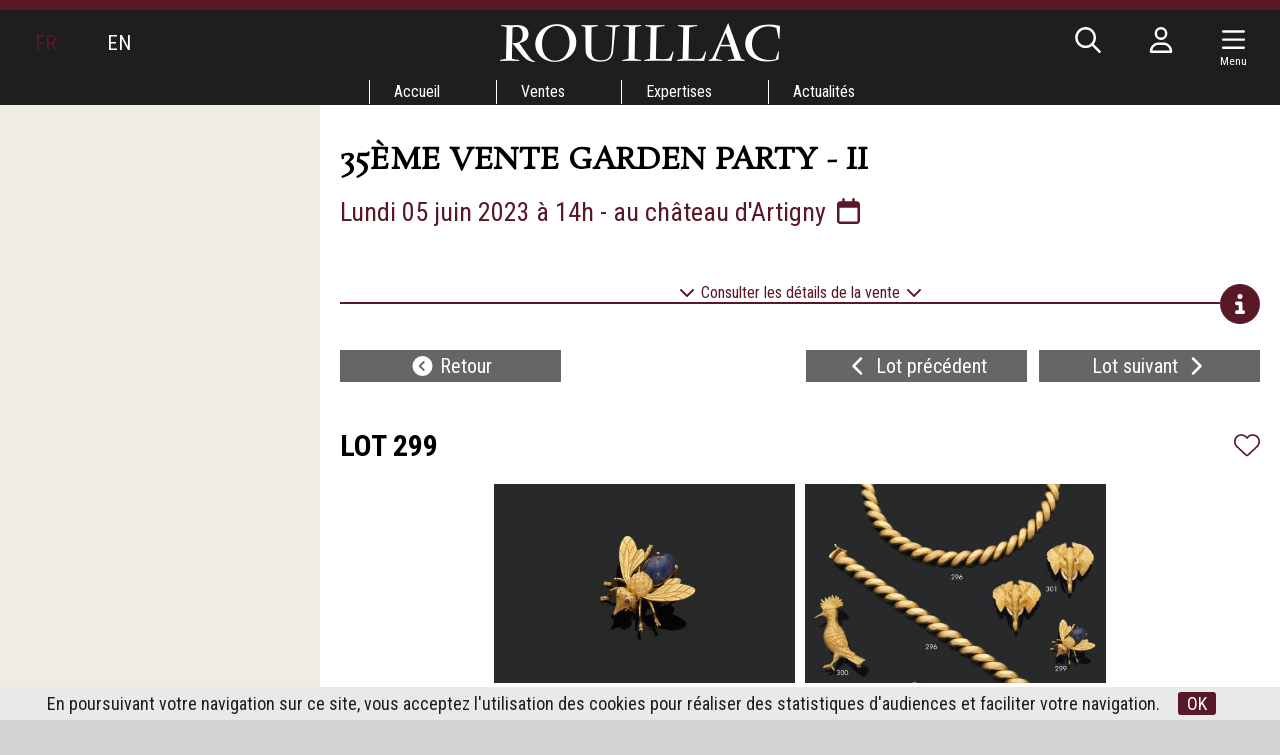

--- FILE ---
content_type: text/html; charset=UTF-8
request_url: https://www.rouillac.com/fr/lot-611-148302-broche_or_jaune_750_milliemes_gravee
body_size: 14940
content:
<!DOCTYPE html>
<html lang="fr">
<head>
  <meta http-equiv="content-type" content="text/html; charset=utf-8" />
  <title>35ème VENTE GARDEN PARTY - II | Rouillac</title>
  <meta http-equiv="X-UA-Compatible" content="IE=edge,chrome=1" />
  <meta charset="utf-8">
  <meta name="author" content="Rouillac" />
  <meta name="publisher" content="Rouillac" />
  <meta name="generator" content="Fastboil" />
  <meta name="robots" content="index, follow" />
  <meta name="viewport" content="minimal-ui,width=device-width,initial-scale=1,user-scalable=no" />
  <meta name="apple-mobile-web-app-status-bar-style" content="black">
  <meta name="mobile-web-app-capable" content="yes">
  <link rel="shortcut icon" type="image/x-icon" href="/favicon.ico" />
  <link rel="apple-touch-icon" href="/apple-touch-icon.png" />
<!--[if lt IE 9]>
  <script src="//html5shiv.googlecode.com/svn/trunk/html5.js"></script>
<![endif]-->
  <link href="/css-simplegrid.min.css" rel="stylesheet" type="text/css" />
  <link href="/css-rouillac230130.min.css" rel="stylesheet" type="text/css" />
  <link href="/css-rouillac-print.min.css" rel="stylesheet" type="text/css" media="print" />
<!--[if lt IE 9]>
  <link href="/css-rouillac-ie.css" rel="stylesheet" type="text/css" />
<![endif]-->
  <link href="/jq-plugin/superfish-master/css/superfish.min.css" rel="stylesheet" type="text/css" media="screen" />
<script type="application/ld+json"> { "@context": "http://schema.org", "@type": "WebSite", "url": "https://www.rouillac.com/", "potentialAction": { "@type": "SearchAction", "target": "https://www.rouillac.com/fr/search?q={search_term_string}", "query-input": "required name=search_term_string" } }</script>
  <script src="https://kit.fontawesome.com/ce275c0637.js" crossorigin="anonymous"></script>
  <script src="/jq-jquery-1.11.3.min.js" type="text/javascript" charset="utf-8"></script>
  <script src="/jq-plugin/simplemodal/jquery.simplemodal.js" type="text/javascript" charset="utf-8"></script>
  <script src="/jq-plugin/superfish-master/js/hoverIntent.min.js" type="text/javascript" charset="utf-8"></script>
  <script src="/jq-plugin/superfish-master/js/superfish.min.js" type="text/javascript" charset="utf-8"></script>
  <script src="/jq-plugin/touchswipe/jquery.touchSwipe.min.js" type="text/javascript" charset="utf-8"></script>
  <script src="/jq-plugin/jquery_lazyload-master/jquery.lazyload.js" type="text/javascript" charset="utf-8"></script>
  <script src="/js-rouillac230614.min.js" type="text/javascript" ></script>
  <meta property="og:title" content="35ème VENTE GARDEN PARTY - II - Lundi&nbsp;05&nbsp;juin&nbsp;2023 au château d'Artigny">
  <meta property="og:url" content="https://www.rouillac.com/saf1000583-299">
  <meta property="og:description" content="Broche en or jaune 750 millièmes gravée figurant un insecte, le corps orné d'une pierre ornementale bleue de forme cabochon. Long. 2,7 g.Poids brut 8,5 g.">
  <meta property="og:image" content="https://www.rouillac.com/ddoc-1229782-e5083e0fe1f5b991a1261e541ffc144a-299.jpg">
  <meta name="twitter:card" content="summary_large_image">
  <meta name="twitter:site" content="@RouillacSas">
  <meta name="twitter:title" content="35ème VENTE GARDEN PARTY - II - Lundi&nbsp;05&nbsp;juin&nbsp;2023 au château d'Artigny">
  <meta name="twitter:description" content="Broche en or jaune 750 millièmes gravée figurant un insecte, le corps orné d'une pierre ornementale bleue de forme cabochon. Long. 2,7 g.Poids brut 8,5 g.">
  <meta name="twitter:image" content="https://www.rouillac.com/ddoc-1229782-e5083e0fe1f5b991a1261e541ffc144a-299.jpg">
</head>
<body>
<script async src="https://www.googletagmanager.com/gtag/js?id=G-H3FR7FPH61"></script>
<script>
  window.dataLayer = window.dataLayer || [];
  function gtag(){dataLayer.push(arguments);}
  gtag('js', new Date());
  gtag('config', 'G-H3FR7FPH61');
</script>
<header id="h" class="notransition h_fixed"><div id="h_items" class="wrapmax"><div id="h_navl"><div id="h_el"></div><div><span class="active">FR</span></div><div><span><a href="/en/">EN</a></span></div></div><div id="h_navr"><div id="h_search"><span class="fa-regular fa-fw fa-search" aria-hidden="true"></span></div><div class="h_login"><span class="fa-regular fa-fw fa-user" aria-hidden="true"></span></div><div class="c-hamburger menu-toggle-button"><span class="fa-regular fa-fw fa-navicon" aria-hidden="true"></span><div class="navMenuText">Menu</div></div><div id="h_e"></div></div><div id="h_logo"><a href="/"><img src="/img-rouillac.png" alt=""  /></a></div></div><div id="h_menu"><ul class="sf-menu" id="mainmenu"><li id="mi1" onmouseover="javascript:setMenu('mi1')" onmouseout="javascript:clearMenu('mi1')"><a href="/fr/1-accueil/">Accueil</a><ul><li id="mi202"><a href="/fr/accueil/202-la_maison_rouillac/">La maison Rouillac</a></li><li id="mi17"><a href="/fr/accueil/17-encheres_records/">Enchères records</a></li><li id="mi618"><a href="/fr/accueil/618-saga/">La saga des Rouillac<span class="sf-sub-indicator fa-regular fa-chevron-right"></span></a><ul></ul></li><li id="mi586"><a href="#">Contact<span class="sf-sub-indicator fa-regular fa-chevron-right"></span></a><ul><li id="mi6"><a href="/fr/accueil/contact/6-tours/">Tours</a></li><li id="mi4"><a href="/fr/accueil/contact/4-vendome/">Vendôme</a></li><li id="mi5"><a href="/fr/accueil/contact/5-paris/">Paris</a></li></ul></li><li id="mi11"><a href="/fr/accueil/11-conferences/">Conférences</a></li><li id="mi32"><a href="/fr/accueil/32-partenariats/">Partenariats</a></li></ul></li><li id="mi7" onmouseover="javascript:setMenu('mi7')" onmouseout="javascript:clearMenu('mi7')"><a href="#">Ventes</a><ul><li id="mi8"><a href="/fr/ventes/8-ventes_venir/">Ventes à venir</a></li><li id="mi9"><a href="/fr/ventes/9-resultats/">Résultats</a></li><li id="mi13"><a href="#">Ventes Garden party<span class="sf-sub-indicator fa-regular fa-chevron-right"></span></a><ul><li id="mi664"><a href="/fr/ventes/ventes_garden_party/664-villandry_2026/">Villandry 2026</a></li><li id="mi660"><a href="/fr/ventes/ventes_garden_party/660-villandry_2025/">Villandry 2025<span class="sf-sub-indicator fa-regular fa-chevron-right"></span></a><ul><li id="mi661"><a href="/fr/ventes/ventes_garden_party/villandry_2025/661-villandry_2025_selection_dobjets/">Villandry 2025 : sélection d'objets</a></li><li id="mi662"><a href="/fr/ventes/ventes_garden_party/villandry_2025/662-villandry_2025_dans_presse/">Villandry 2025 : dans la presse</a></li></ul></li><li id="mi653"><a href="/fr/ventes/ventes_garden_party/653-artigny_2024/">Artigny 2024<span class="sf-sub-indicator fa-regular fa-chevron-right"></span></a><ul><li id="mi655"><a href="/fr/ventes/ventes_garden_party/artigny_2024/655-artigny_2024_selection_dobjets/">Artigny 2024 : sélection d'objets</a></li><li id="mi656"><a href="/fr/ventes/ventes_garden_party/artigny_2024/656-artigny_2024_dans_presse/">Artigny 2024 : dans la presse</a></li></ul></li><li id="mi642"><a href="/fr/ventes/ventes_garden_party/642-artigny_2023/">Artigny 2023<span class="sf-sub-indicator fa-regular fa-chevron-right"></span></a><ul><li id="mi643"><a href="/fr/ventes/ventes_garden_party/artigny_2023/643-artigny_2023_selection_dobjets/">Artigny 2023 sélection d'objets</a></li><li id="mi644"><a href="/fr/ventes/ventes_garden_party/artigny_2023/644-artigny_2023_revue_presse/">Artigny 2023 revue de presse</a></li></ul></li><li id="mi639"><a href="/fr/ventes/ventes_garden_party/639-artigny_2022/">Artigny 2022<span class="sf-sub-indicator fa-regular fa-chevron-right"></span></a><ul><li id="mi640"><a href="/fr/ventes/ventes_garden_party/artigny_2022/640-artigny_2022_selection_dobjets/">Artigny 2022 Sélection d'objets</a></li><li id="mi641"><a href="/fr/ventes/ventes_garden_party/artigny_2022/641-artigny_2022_revue_presse/">Artigny 2022 Revue de presse</a></li></ul></li><li id="mi633"><a href="/fr/ventes/ventes_garden_party/633-artigny_2021/">Artigny 2021<span class="sf-sub-indicator fa-regular fa-chevron-right"></span></a><ul><li id="mi634"><a href="/fr/ventes/ventes_garden_party/artigny_2021/634-selection_dobjets_une/">Sélection d'objets à la Une</a></li><li id="mi635"><a href="/fr/ventes/ventes_garden_party/artigny_2021/635-revue_presse/">Revue de presse</a></li></ul></li><li id="mi619"><a href="/fr/ventes/ventes_garden_party/619-artigny_2020/">Artigny 2020<span class="sf-sub-indicator fa-regular fa-chevron-right"></span></a><ul><li id="mi620"><a href="/fr/ventes/ventes_garden_party/artigny_2020/620-selections_dobjets_une/">Sélections d'objets à la Une</a></li><li id="mi632"><a href="/fr/ventes/ventes_garden_party/artigny_2020/632-revue_presse/">Revue de presse</a></li></ul></li><li id="mi614"><a href="/fr/ventes/ventes_garden_party/614-artigny_2019/">Artigny 2019<span class="sf-sub-indicator fa-regular fa-chevron-right"></span></a><ul><li id="mi616"><a href="/fr/ventes/ventes_garden_party/artigny_2019/616-selection_dobjets_une/">Sélection d'objets à la Une</a></li><li id="mi617"><a href="/fr/ventes/ventes_garden_party/artigny_2019/617-revue_presse/">Revue de presse</a></li></ul></li><li id="mi603"><a href="/fr/ventes/ventes_garden_party/603-artigny_2018/">Artigny 2018<span class="sf-sub-indicator fa-regular fa-chevron-right"></span></a><ul><li id="mi605"><a href="/fr/ventes/ventes_garden_party/artigny_2018/605-selection_dobjets_une/">Sélection d'objets à la Une</a></li><li id="mi606"><a href="/fr/ventes/ventes_garden_party/artigny_2018/606-revue_presse/">Revue de presse</a></li></ul></li><li id="mi594"><a href="/fr/ventes/ventes_garden_party/594-artigny_2017/">Artigny 2017<span class="sf-sub-indicator fa-regular fa-chevron-right"></span></a><ul><li id="mi601"><a href="/fr/ventes/ventes_garden_party/artigny_2017/601-a_une/">À la Une</a></li><li id="mi602"><a href="/fr/ventes/ventes_garden_party/artigny_2017/602-actualites/">Actualités</a></li></ul></li><li id="mi538"><a href="/fr/ventes/ventes_garden_party/538-artigny_2016/">Artigny 2016<span class="sf-sub-indicator fa-regular fa-chevron-right"></span></a><ul><li id="mi569"><a href="/fr/ventes/ventes_garden_party/artigny_2016/569-vues_360/">Vues à 360°</a></li><li id="mi545"><a href="/fr/ventes/ventes_garden_party/artigny_2016/545-guerre_dindependance/">Guerre d'Indépendance</a></li><li id="mi581"><a href="/fr/ventes/ventes_garden_party/artigny_2016/581-les_bijoux_charlot/">Les Bijoux de Charlot</a></li><li id="mi562"><a href="/fr/ventes/ventes_garden_party/artigny_2016/562-jean_despres/">Jean Desprès</a></li><li id="mi578"><a href="/fr/ventes/ventes_garden_party/artigny_2016/578-les_fleurs_calder/">Les fleurs de Calder</a></li><li id="mi582"><a href="/fr/ventes/ventes_garden_party/artigny_2016/582-un_coffret_aux_armes_france/">Un coffret aux armes de France</a></li><li id="mi583"><a href="/fr/ventes/ventes_garden_party/artigny_2016/583-une_nature_morte_par_heem/">Une nature morte par de heem</a></li><li id="mi561"><a href="/fr/ventes/ventes_garden_party/artigny_2016/561-pendule_au_temple_lamour/">Pendule au temple de l’amour</a></li><li id="mi543"><a href="/fr/ventes/ventes_garden_party/artigny_2016/543-jean_baptiste_nini/">Jean-Baptiste Nini</a></li><li id="mi544"><a href="/fr/ventes/ventes_garden_party/artigny_2016/544-aiguiere_limperatrice/">Aiguière de l'Impératrice</a></li><li id="mi563"><a href="/fr/ventes/ventes_garden_party/artigny_2016/563-gabriel_viardot/">Gabriel Viardot</a></li><li id="mi567"><a href="/fr/ventes/ventes_garden_party/artigny_2016/567-clesinger/">Clesinger</a></li><li id="mi579"><a href="/fr/ventes/ventes_garden_party/artigny_2016/579-gericault/">Gericault</a></li><li id="mi571"><a href="/fr/ventes/ventes_garden_party/artigny_2016/571-collection_sercey/">Collection de Sercey</a></li><li id="mi539"><a href="/fr/ventes/ventes_garden_party/artigny_2016/539-le_gray/">Le Gray</a></li><li id="mi570"><a href="/fr/ventes/ventes_garden_party/artigny_2016/570-emissions_televisees_et_videos/">Émissions télévisées et vidéos</a></li></ul></li><li id="mi471"><a href="/fr/ventes/ventes_garden_party/471-artigny_2015/">Artigny 2015<span class="sf-sub-indicator fa-regular fa-chevron-right"></span></a><ul><li id="mi630"><a href="/fr/ventes/ventes_garden_party/artigny_2015/630-revue_presse/">Revue de presse</a></li><li id="mi513"><a href="/fr/ventes/ventes_garden_party/artigny_2015/513-vues_360/">Vues à 360°</a></li><li id="mi514"><a href="/fr/ventes/ventes_garden_party/artigny_2015/514-epee_or_biennais/">Épée en or de Biennais</a></li><li id="mi472"><a href="/fr/ventes/ventes_garden_party/artigny_2015/472-chronomegaphone/">Chronomegaphone</a></li><li id="mi477"><a href="/fr/ventes/ventes_garden_party/artigny_2015/477-le_cabinet_du_prince_et_loiseau/">Le cabinet du prince et de l'oiseau</a></li><li id="mi507"><a href="/fr/ventes/ventes_garden_party/artigny_2015/507-table_mecanique_deux_fins_par_oeben/">Table mécanique "à deux fins" par Oeben</a></li><li id="mi491"><a href="/fr/ventes/ventes_garden_party/artigny_2015/491-statue_bronze_du_general_bonaparte/">Statue en bronze du général Bonaparte</a></li><li id="mi475"><a href="/fr/ventes/ventes_garden_party/artigny_2015/475-le_fauteuil_bonaparte/">Le fauteuil de Bonaparte</a></li><li id="mi505"><a href="/fr/ventes/ventes_garden_party/artigny_2015/505-gravure_manet_gitans/">Gravure de Manet "Les Gitans"</a></li><li id="mi499"><a href="/fr/ventes/ventes_garden_party/artigny_2015/499-le_bain_par_pablo_picasso/">"Le bain" par Pablo Picasso "</a></li><li id="mi480"><a href="/fr/ventes/ventes_garden_party/artigny_2015/480-entree_port_par_vlaminck/">Entrée de port par Vlaminck</a></li><li id="mi501"><a href="/fr/ventes/ventes_garden_party/artigny_2015/501-chouette_par_buffet/">Chouette par Buffet</a></li><li id="mi489"><a href="/fr/ventes/ventes_garden_party/artigny_2015/489-oiseau_etoiles_par_braque_pour_maeght/">"Oiseau", "étoiles" par Braque pour Maeght</a></li><li id="mi474"><a href="/fr/ventes/ventes_garden_party/artigny_2015/474-gobelet_saint_cloud/">Gobelet Saint-Cloud</a></li><li id="mi473"><a href="/fr/ventes/ventes_garden_party/artigny_2015/473-louis_xiv_par_hongre/">Louis XIV par Le Hongre</a></li><li id="mi485"><a href="/fr/ventes/ventes_garden_party/artigny_2015/485-la_sculpture_versailles_chanteloup/">La sculpture de Versailles à Chanteloup</a></li><li id="mi529"><a href="/fr/ventes/ventes_garden_party/artigny_2015/529-les_armoires_hache/">Les armoires de Hache</a></li><li id="mi515"><a href="/fr/ventes/ventes_garden_party/artigny_2015/515-saint_pierre_ivoire/">Saint-Pierre en ivoire</a></li><li id="mi481"><a href="/fr/ventes/ventes_garden_party/artigny_2015/481-une_commode_riesener/">Une commode de Riesener</a></li><li id="mi511"><a href="/fr/ventes/ventes_garden_party/artigny_2015/511-cabinet_nanban/">Cabinet Nanban</a></li><li id="mi512"><a href="/fr/ventes/ventes_garden_party/artigny_2015/512-un_bureau_marqueterie_yosegi/">Un bureau en marqueterie Yosegi</a></li><li id="mi508"><a href="/fr/ventes/ventes_garden_party/artigny_2015/508-une_gourde_chinoise_bianhu/">Une gourde chinoise de Bianhu</a></li><li id="mi516"><a href="/fr/ventes/ventes_garden_party/artigny_2015/516-le_relief_des_parques/">Le relief des Parques</a></li><li id="mi531"><a href="/fr/ventes/ventes_garden_party/artigny_2015/531-idole_des_cyclades/">Idole des Cyclades</a></li></ul></li><li id="mi428"><a href="/VENTES/da-FR-8-346-0-grid-1-2014-26eme_vente_aux_enchres_cheverny">Cheverny 2014<span class="sf-sub-indicator fa-regular fa-chevron-right"></span></a><ul><li id="mi628"><a href="/fr/ventes/ventes_garden_party/cheverny_2014/628-revue_presse/">Revue de presse</a></li><li id="mi407"><a href="/fr/ventes/ventes_garden_party/cheverny_2014/407-pratique/">Pratique</a></li><li id="mi422"><a href="/fr/ventes/ventes_garden_party/cheverny_2014/422-jean_martin_roch/">Jean Martin-Roch</a></li><li id="mi431"><a href="/fr/ventes/ventes_garden_party/cheverny_2014/431-venus_antique/">Vénus antique</a></li><li id="mi448"><a href="/fr/ventes/ventes_garden_party/cheverny_2014/448-portrait_lempereur_marc_aurele/">Portrait de l'Empereur Marc-Aurèle</a></li><li id="mi451"><a href="/fr/ventes/ventes_garden_party/cheverny_2014/451-jean_baptiste_carpeaux/">Jean-Baptiste Carpeaux</a></li><li id="mi432"><a href="/fr/ventes/ventes_garden_party/cheverny_2014/432-brule_parfum_chimere/">Brûle-parfum à la chimère</a></li><li id="mi426"><a href="/fr/ventes/ventes_garden_party/cheverny_2014/426-katsushika_hokusai/">Katsushika Hokusai</a></li><li id="mi423"><a href="/fr/ventes/ventes_garden_party/cheverny_2014/423-souvenirs_than_thai/">Souvenirs de Than-Thaï</a></li><li id="mi408"><a href="/fr/ventes/ventes_garden_party/cheverny_2014/408-renoncourt/">Renoncourt</a></li><li id="mi433"><a href="/fr/ventes/ventes_garden_party/cheverny_2014/433-pendule_lafrique/">Pendule de l'Afrique</a></li><li id="mi446"><a href="/fr/ventes/ventes_garden_party/cheverny_2014/446-dressoir_aux_chimeres/">Dressoir aux chimères</a></li><li id="mi419"><a href="/fr/ventes/ventes_garden_party/cheverny_2014/419-rateau_intime/">Rateau intime</a></li><li id="mi440"><a href="/fr/ventes/ventes_garden_party/cheverny_2014/440-document_original_ville_cronstadt/">Document original de la ville de Cronstadt</a></li><li id="mi457"><a href="/fr/ventes/ventes_garden_party/cheverny_2014/457-adolf_ulrich_wertmueller/">Adolf-Ulrich Wertmüller</a></li><li id="mi452"><a href="/fr/ventes/ventes_garden_party/cheverny_2014/452-louis_francois_cassas/">Louis-François Cassas</a></li><li id="mi460"><a href="/fr/ventes/ventes_garden_party/cheverny_2014/460-olga_boznanska/">Olga Boznanska</a></li><li id="mi454"><a href="/fr/ventes/ventes_garden_party/cheverny_2014/454-jacques_majorelle/">Jacques Majorelle</a></li><li id="mi461"><a href="/fr/ventes/ventes_garden_party/cheverny_2014/461-maurice_vlaminck/">Maurice de Vlaminck</a></li></ul></li><li id="mi376"><a href="/Calendrier/da-FR-8-270-0-grid-1-2013-25eme_vente_aux_enchres_cheverny">Cheverny 2013<span class="sf-sub-indicator fa-regular fa-chevron-right"></span></a><ul><li id="mi3"><a href="/fr/ventes/ventes_garden_party/cheverny_2013/3-revue_presse/">Revue de presse</a></li><li id="mi379"><a href="/fr/ventes/ventes_garden_party/cheverny_2013/379-le_coffre_mazarin/">Le coffre de Mazarin</a></li><li id="mi378"><a href="/fr/ventes/ventes_garden_party/cheverny_2013/378-janniot_thebaide/">Janniot à la Thébaïde</a></li><li id="mi383"><a href="/fr/ventes/ventes_garden_party/cheverny_2013/383-mosaiques_plumes/">Mosaïques de plumes</a></li><li id="mi388"><a href="/fr/ventes/ventes_garden_party/cheverny_2013/388-armoire_mariage_louis_xv/">Armoire Mariage Louis XV</a></li><li id="mi391"><a href="/fr/ventes/ventes_garden_party/cheverny_2013/391-collections_du_chateau_meslay/">Collections du château de Meslay</a></li><li id="mi380"><a href="/fr/ventes/ventes_garden_party/cheverny_2013/380-lencyclopedie_diderot_et_dalembert/">L'Encyclopédie de Diderot et d'Alembert</a></li><li id="mi381"><a href="/fr/ventes/ventes_garden_party/cheverny_2013/381-le_gueridon_aux_libellules_galle/">Le Guéridon aux Libellules de Gallé</a></li><li id="mi382"><a href="/fr/ventes/ventes_garden_party/cheverny_2013/382-demetre_chiparus/">Demêtre Chiparus</a></li><li id="mi392"><a href="/fr/ventes/ventes_garden_party/cheverny_2013/392-william_welles_bosworth_1868_1966/">William Welles Bosworth (1868-1966)</a></li><li id="mi393"><a href="/fr/ventes/ventes_garden_party/cheverny_2013/393-louis_xiii_argent_par_rude/">Louis XIII en argent par Rude</a></li><li id="mi398"><a href="/fr/ventes/ventes_garden_party/cheverny_2013/398-portrait_gaston_dorleans/">Portrait de Gaston d'Orléans</a></li><li id="mi402"><a href="/fr/ventes/ventes_garden_party/cheverny_2013/402-dessins_dodiot/">Dessins d'Odiot</a></li></ul></li><li id="mi334"><a href="/fr/ventes/ventes_garden_party/334-cheverny_2012/">Cheverny 2012<span class="sf-sub-indicator fa-regular fa-chevron-right"></span></a><ul><li id="mi631"><a href="/fr/ventes/ventes_garden_party/cheverny_2012/631-revue_presse/">Revue de presse</a></li><li id="mi335"><a href="/fr/ventes/ventes_garden_party/cheverny_2012/335-collection_rene_clement/">Collection René Clément</a></li><li id="mi336"><a href="/fr/ventes/ventes_garden_party/cheverny_2012/336-bugatti_baby/">Bugatti Baby</a></li><li id="mi337"><a href="/fr/ventes/ventes_garden_party/cheverny_2012/337-camille_pissaro/">Camille PISSARO</a></li><li id="mi338"><a href="/fr/ventes/ventes_garden_party/cheverny_2012/338-description_legypte/">Description de l'égypte</a></li><li id="mi340"><a href="/fr/ventes/ventes_garden_party/cheverny_2012/340-alexander_calder_planetes/">Alexander CALDER, Planètes</a></li><li id="mi341"><a href="/fr/ventes/ventes_garden_party/cheverny_2012/341-alexander_calder_odeon/">Alexander CALDER, Odéon</a></li><li id="mi342"><a href="/fr/ventes/ventes_garden_party/cheverny_2012/342-alexander_calder_composition/">Alexander CALDER, Composition</a></li><li id="mi343"><a href="/fr/ventes/ventes_garden_party/cheverny_2012/343-pendule_squelette/">Pendule Squelette</a></li><li id="mi344"><a href="/fr/ventes/ventes_garden_party/cheverny_2012/344-puiforcat_menagere/">Puiforcat, Ménagère</a></li><li id="mi345"><a href="/fr/ventes/ventes_garden_party/cheverny_2012/345-paire_vases_couverts/">Paire de vases couverts</a></li></ul></li><li id="mi188"><a href="/fr/ventes/ventes_garden_party/188-cheverny_2011/">Cheverny 2011<span class="sf-sub-indicator fa-regular fa-chevron-right"></span></a><ul><li id="mi623"><a href="/fr/ventes/ventes_garden_party/cheverny_2011/623-revue_presse/">Revue de Presse</a></li><li id="mi622"><a href="/fr/ventes/ventes_garden_party/cheverny_2011/622-selection_dobjets_une/">Sélection d'objets à la Une</a></li><li id="mi264"><a href="/fr/ventes/ventes_garden_party/cheverny_2011/264-preface/">Préface</a></li><li id="mi268"><a href="/fr/ventes/ventes_garden_party/cheverny_2011/268-buste_votif_anatomique_etrusque/">Buste votif anatomique étrusque</a></li><li id="mi270"><a href="/fr/ventes/ventes_garden_party/cheverny_2011/270-tapisseries_don_quichotte_mortlake/">Tapisseries de Don Quichotte à Mortlake</a></li><li id="mi274"><a href="/fr/ventes/ventes_garden_party/cheverny_2011/274-pendule_cage_oiseaux_chanteur/">Pendule cage à oiseaux chanteur</a></li><li id="mi275"><a href="/fr/ventes/ventes_garden_party/cheverny_2011/275-sabre_donne_par_bonaparte_marengo/">Sabre donné par Bonaparte à Marengo</a></li><li id="mi279"><a href="/fr/ventes/ventes_garden_party/cheverny_2011/279-alberto_giacometti/">Alberto Giacometti</a></li></ul></li><li id="mi14"><a href="/fr/ventes/ventes_garden_party/14-cheverny_2010/">Cheverny 2010<span class="sf-sub-indicator fa-regular fa-chevron-right"></span></a><ul><li id="mi625"><a href="/fr/ventes/ventes_garden_party/cheverny_2010/625-selection_dobjets_une/">Sélection d'objets à la Une</a></li><li id="mi624"><a href="/fr/ventes/ventes_garden_party/cheverny_2010/624-revue_presse/">Revue de presse</a></li></ul></li><li id="mi16"><a href="/fr/ventes/ventes_garden_party/16-cheverny_1989_2009/">Cheverny 1989-2009</a></li></ul></li><li id="mi645"><a href="/fr/ventes/645-ventes_artsdesign/">Ventes arts+design<span class="sf-sub-indicator fa-regular fa-chevron-right"></span></a><ul><li id="mi663"><a href="/fr/ventes/ventes_artsdesign/663-artsdesign_9_2025/">arts+design #9 - 2025</a></li><li id="mi659"><a href="/fr/ventes/ventes_artsdesign/659-artsdesign_8_2024/">arts+design #8 - 2024</a></li><li id="mi647"><a href="/fr/ventes/ventes_artsdesign/647-artsdesign_7_2023/">arts+design #7 - 2023</a></li><li id="mi652"><a href="/fr/ventes/ventes_artsdesign/652-artsdesign_6_2022/">arts+design #6 - 2022</a></li><li id="mi651"><a href="/fr/ventes/ventes_artsdesign/651-artsdesign_5_2021/">arts+design #5 - 2021</a></li><li id="mi650"><a href="/fr/ventes/ventes_artsdesign/650-artsdesign_4_2020/">arts+design #4 - 2020</a></li><li id="mi649"><a href="/fr/ventes/ventes_artsdesign/649-artsdesign_3_2019/">arts+design #3 - 2019</a></li><li id="mi648"><a href="/fr/ventes/ventes_artsdesign/648-artsdesign_2_2018/">arts+design #2 - 2018</a></li><li id="mi646"><a href="/fr/ventes/ventes_artsdesign/646-artsdesign_1_2017/">arts+design #1 - 2017</a></li></ul></li><li id="mi333"><a href="/fr/ventes/333-live_ordres_et_telephones/">Live, ordres et téléphones</a></li><li id="mi23"><a href="/fr/ventes/23-paiement_transport_garde_meubles/">Paiement, transport, garde-meubles</a></li><li id="mi597"><a href="/fr/ventes/597-visites_privees/">Visites privées</a></li></ul></li><li id="mi18" onmouseover="javascript:setMenu('mi18')" onmouseout="javascript:clearMenu('mi18')"><a href="#">Expertises</a><ul><li id="mi19"><a href="#">Expertises gratuites<span class="sf-sub-indicator fa-regular fa-chevron-right"></span></a><ul><li id="mi58"><a href="/fr/expertises/expertises_gratuites/58-calendrier/">Calendrier</a></li><li id="mi20"><a href="/fr/expertises/expertises_gratuites/20-assurances_inventaires_partages/">Assurances, Inventaires, Partages</a></li><li id="mi56"><a href="/fr/expertises/expertises_gratuites/56-expertises_ligne/">Expertises en ligne</a></li></ul></li><li id="mi358"><a href="/fr/expertises/358-nos_belles_encheres/">Nos belles enchères</a></li><li id="mi26"><a href="/fr/expertises/26-que_valent_vos_tresors/">Que valent vos trésors ?</a></li><li id="mi613"><a href="/fr/expertises/613-a_loupe/">À la Loupe</a></li></ul></li><li id="mi25" onmouseover="javascript:setMenu('mi25')" onmouseout="javascript:clearMenu('mi25')"><a href="#">Actualités</a><ul><li id="mi596"><a href="/fr/actualites/596-revue_presse/">Revue de presse</a></li><li id="mi658"><a href="/fr/actualites/658-sur_reseaux/">Sur les réseaux</a></li><li id="mi595"><a href="#">Vu à la télé<span class="sf-sub-indicator fa-regular fa-chevron-right"></span></a><ul><li id="mi654"><a href="/fr/actualites/vu_tele/654-france_2_familles_legende/">France 2 - Familles de légende</a></li><li id="mi322"><a href="/fr/actualites/vu_tele/322-val_loire_tv_chronique_daymeric/">Val de Loire TV - La chronique d'Aymeric</a></li><li id="mi638"><a href="/fr/actualites/vu_tele/638-tf1_des_encheres_dexceptions/">TF1 - Des enchères d'exceptions</a></li><li id="mi629"><a href="/fr/actualites/vu_tele/629-france_2_chasseurs_tresors/">France 2 - Chasseurs de Trésors</a></li><li id="mi55"><a href="/fr/actualites/vu_tele/55-france_3_magicien_des_encheres/">France 3 - Le magicien des enchères</a></li><li id="mi585"><a href="/fr/actualites/vu_tele/585-france_5_quotidienne/">France 5 - La Quotidienne</a></li><li id="mi377"><a href="/fr/actualites/vu_tele/377-arte_commissaires_priseurs/">Arte - Commissaires-Priseurs !</a></li><li id="mi170"><a href="/fr/actualites/vu_tele/170-reportages_televises/">Reportages télévisés</a></li></ul></li><li id="mi598"><a href="/fr/actualites/598-newsletter/">Newsletter</a></li><li id="mi626"><a href="/fr/actualites/626-chomo/">Chomo</a></li></ul></li></ul></div></header><script>var urlMiSearch='/fr/misearch', urlMiLogin='/fr/milogin', urlFav='/fr/favorite', urlCustAuth='/loggedin';</script><div id="c" class="wrap h_fixed"><div class="grid colnospace"><div class="col-1-4"><div class="title"><div class="title_i"></div></div><aside class="aside hide-on-mobile"><div class="aside_i"></div></aside></div><div class="col-3-4 main"><div class="main_i"><div class="auction"><h1>35ème VENTE GARDEN PARTY - II</h1><div class="auction_date"><a href="/fr/auctionics-611-1000583">Lundi&nbsp;05&nbsp;juin&nbsp;2023 &agrave; 14h - au château d'Artigny&nbsp;<i class="fa-regular fa-fw fa-calendar" aria-hidden="true"></i></a></div><div class="hiddenOnMobile">&nbsp;</div><div class="auction_more_details"><div id="auction_details_more" class="auction_details_more_less"><div class="info"><i class="fa fa-fw fa-chevron-down" aria-hidden="true"></i> Consulter les d&eacute;tails de la vente <i class="fa fa-fw fa-chevron-down" aria-hidden="true"></i></div><div class="bar"><i class="fa fa-2x fa-info-circle" style="background-color: #fff;" aria-hidden="true"></i></div></div><div id="auction_details_less" class="auction_details_more_less" style="display: none;"><div class="info"><i class="fa fa-fw fa-chevron-up" aria-hidden="true"></i> Masquer les d&eacute;tails de la vente <i class="fa fa-fw fa-chevron-up" aria-hidden="true"></i></div><div class="bar"><i class="fa fa-2x fa-chevron-circle-up" style="background-color: #fff;" aria-hidden="true"></i></div></div><div class="auction_details grid" style="display: none;"><div id="gmp"></div><div class="auction_address2"><div>Château d'Artigny<br />
92, rue de Monts<br />
37250 Montbazon</div><div class="auction_order2"><div class="auction_order_row"><b>Dimanche 4 juin 2023 à 14h</b><br /></div><div class="auction_order_row"><div class="auction_order_label"><a href="http://www.rouillac.com//fr/auction-602-1000577-35eme_vente_garden_party_i#1">À bout de souffle, le XXe siècle</a></div><div class="auction_order_rank"><a href="http://www.rouillac.com//fr/auction-602-1000577-35eme_vente_garden_party_i#1">1-13</a></div></div><div class="auction_order_row"><a href="http://www.rouillac.com//fr/auction-602-1000577-35eme_vente_garden_party_i#20">La Princesse de Clèves,<br /></div><div class="auction_order_row"><div class="auction_order_label">du XIVe au XVIIe</div><div class="auction_order_rank">20-56</div></div><div class="auction_order_row"><div class="auction_order_label"><a href="http://www.rouillac.com//fr/auction-602-1000577-35eme_vente_garden_party_i#60">Les Lettres persanes, le XVIIIe</a></div><div class="auction_order_rank"><a href="http://www.rouillac.com//fr/auction-602-1000577-35eme_vente_garden_party_i#60">60-107</a></div></div><div class="auction_order_row"><div class="auction_order_label"><a href="http://www.rouillac.com//fr/auction-602-1000577-35eme_vente_garden_party_i#110">Le Chef d’œuvre inconnu, le XIXe</a></div><div class="auction_order_rank"><a href="http://www.rouillac.com//fr/auction-602-1000577-35eme_vente_garden_party_i#110">110-146</a></div></div><div class="auction_order_row"><br /></div><div class="auction_order_row"><b>Lundi 5 juin 2023 à 14h</b><br /></div><div class="auction_order_row"><div class="auction_order_label"><a href="http://www.rouillac.com//fr/auction-611-1000583-35eme_vente_garden_party_ii#201">Bijoux et Montres</a></div><div class="auction_order_rank"><a href="http://www.rouillac.com//fr/auction-611-1000583-35eme_vente_garden_party_ii#201">201-418</a></div></div><div class="auction_order_row"><div class="auction_order_label"><a href="http://www.rouillac.com//fr/auction-611-1000583-35eme_vente_garden_party_ii#450">Monnaies Or</a></div><div class="auction_order_rank"><a href="http://www.rouillac.com//fr/auction-611-1000583-35eme_vente_garden_party_ii#450">450-457</a></div></div><div class="auction_order_row"></div></div><div class="auction_download2"><a href="/sdoc-1234428-f32179a180c9aa82ae070af568c03526-artigny2023bd.pdf"><i class="fa fa-fw fa-book" aria-hidden="true"></i> T&eacute;l&eacute;charger le catalogue&nbsp;&raquo;</a><br /><a href="/sdoc-1236533-98bb7d799a69e9d68760407a038294b6-rouillac_resultats_vente_garden_party_5_juin_2023.pdf"><i class="fa fa-fw fa-file-text-o" aria-hidden="true"></i> T&eacute;l&eacute;charger les r&eacute;sultats&nbsp;&raquo;</a></div></div><div class="auction_description2">Une fois par an la maison de ventes Rouillac investit un château du Val de Loire pour en faire le cadre d’un des plus prestigieux rendez-vous du marché de l’art en France.<br />
<br />
<b>Expositions privées</b><br />Au <a href="https://serret-portier-expertises.com" target="_blank">cabinet d'expertise Portier</a> 17 rue Drouot 75009 Paris sur rendez-vous au <a href="tel:0147708982" target="_blank">01 47 70 89 82</a><br /><br />
<b>Expositions publiques à Artigny</b><br />Vendredi 2 juin, de 15 à 18 heures<br />
Samedi 3 juin, de 9 à 17 heures<br />
Dimanche 4 juin, de 9 à 11 heures<br />
Lundi 5 juin, de 9 heures à 11 heures<br />
<br />
<b>CONTACT</b><br />Courriel&nbsp;: rouillac@rouillac.com<br />
Tél.&nbsp;: 02 54 80 24 24<br />
<br />
<b>FRAIS DE VENTE 24% TTC</b></div></div></div>
<script>
$(document).ready(function($){
$(".auction_more_details .auction_details_more_less").on('click', function() {
    $(".auction_more_details .auction_details_more_less").toggle();
    $(".auction_details").slideToggle('fast',function() { pushMenuBottom(); });
});
});
</script>
<div id="lotmenu"><div class="lotmenuitem"><div class="lotmenuitem_i"><a href="/fr/auction-611-1000583-35eme_vente_garden_party_ii#299" id="gotolotlist"><i class="fa fa-fw fa-chevron-circle-left" aria-hidden="true"></i> Retour</a></div></div><div class="lotmenuitem">&nbsp;</div><div class="lotmenuitem"><div class="lotmenuitem_i"><a href="/fr/lot-611-148301-bague_or_jaune_750_milliemes_centre" id="gotoprevlot"><i class="fa fa-fw fa-chevron-left" aria-hidden="true"></i> Lot pr&eacute;c&eacute;dent</a></div></div><div class="lotmenuitem"><div class="lotmenuitem_i"><a href="/fr/lot-611-148303-clip_revers_or_jaune_750_milliemes" id="gotonextlot">Lot suivant <i class="fa fa-fw fa-chevron-right" aria-hidden="true"></i></a></div></div></div><div id="lotdetails"><h1>Lot 299<div id="fav-611-148302" class="fav"><span class="fav0" title="Ajouter à mes favoris"><i class="fa-light fa-sm fa-heart"></i></span><span class="fav1" title="Retirer de mes favoris" style="display: none"><i class="fa-solid fa-sm fa-heart"></i></span></div></h1><div id="lotphotozitemall" style="text-align: center;"><div class="lotphotozitem3 simplelb"><div class="lotphotozitem_i"><div class="img"><div class="lotphotozimg" style="position: relative; width: 100%; margin: auto; margin-top: -3%;"><a href="ddoc-1229777-62be1fc037020a7cce989eebcf01d464-299.jpg"><img src="ddoc-1229778-b88bd52e779bd10093e538e37df2e0d5-299.jpg" alt="Broche en or jaune 750 millièmes gravée figurant un insecte,..." style="display: block; width: 100%; margin: 0 auto; " data-max-width="1500" data-src-base="/" data-src="<150:ddoc-1229778-b88bd52e779bd10093e538e37df2e0d5-299.jpg, <480:ddoc-1229779-eb08d3b88ac01e4732638fd4f6fd73e6-299.jpg, <640:ddoc-1229780-729711e62f22890b7d42b4cbd705fa50-299.jpg, <900:ddoc-1229781-d9a45f850d585c970296e2e0041f3944-299.jpg, <1200:ddoc-1229782-e5083e0fe1f5b991a1261e541ffc144a-299.jpg, >1200:ddoc-1229777-62be1fc037020a7cce989eebcf01d464-299.jpg" title="Lot 299 - Broche en or jaune 750 millièmes gravée figurant un insecte,..." /></a></div></div></div></div><div class="lotphotozitem3 simplelb"><div class="lotphotozitem_i"><div class="img"><div class="lotphotozimg" style="position: relative; width: 100%; margin: auto; margin-top: -39%;"><a href="ddoc-1229783-db72bdcf83646e9e36ac3d4dd1b13921-299_5.jpg"><img src="ddoc-1229784-976874be6903554e8915c84f0a5b6c37-299_5.jpg" alt="Broche en or jaune 750 millièmes gravée figurant un insecte,..." style="display: block; width: 100%; margin: 0 auto; " data-max-width="1949" data-src-base="/" data-src="<150:ddoc-1229784-976874be6903554e8915c84f0a5b6c37-299_5.jpg, <480:ddoc-1229785-d1ea88dd7f5bb070a21276f96e9b338d-299_5.jpg, <640:ddoc-1229786-8feac6dcedd631400c07f8a9bdd55fd7-299_5.jpg, <900:ddoc-1229787-62c301730a334c02dc98a9011cc86d96-299_5.jpg, <1200:ddoc-1229788-f8ad93c4a05c97c58578efdd6df3d545-299_5.jpg, >1200:ddoc-1229783-db72bdcf83646e9e36ac3d4dd1b13921-299_5.jpg" title="Lot 299 - Broche en or jaune 750 millièmes gravée figurant un insecte,..." /></a></div></div></div></div></div><p>Broche <BR><BR>en or jaune 750 millièmes gravée figurant un insecte, le corps orné d'une pierre ornementale bleue de forme cabochon. <BR><BR>Long. 2,7 g.<BR>Poids brut 8,5 g.</p><p><b>Adjug&eacute;&nbsp;:</b> 280&nbsp;&euro;</p><div id="lotmenubsmall"><a href="javascript:;" class="lotsend lotmenubitemsmall"><i class="fa fa-lg fa-fw fa-envelope-o" aria-hidden="true"></i></a><a href="#" class="lotprint lotmenubitemsmall"><i class="fa fa-lg fa-fw fa-print" aria-hidden="true"></i></a><a href="https://www.facebook.com/sharer.php?u=https%3A%2F%2Fwww.rouillac.com%2Fsaf1000583-299&t=35%C3%A8me+VENTE+GARDEN+PARTY+-+II+-+Lundi%26nbsp%3B05%26nbsp%3Bjuin%26nbsp%3B2023+au+ch%C3%A2teau+d%27Artigny&description=Broche+en+or+jaune+750+milli%C3%A8mes+grav%C3%A9e+figurant+un+insecte%2C+le+corps+orn%C3%A9+d%27une+pierre+ornementale+bleue+de+forme+cabochon.+Long.+2%2C7+g.Poids+brut+8%2C5+g." target="_blank" class="lotmenubitemsmall btn-icon" data-icon="facebook" onclick="javascript:window.open(this.href,'', 'menubar=no,toolbar=no,resizable=yes,scrollbars=yes,height=600,width=600');return false;"><i class="fa-brands fa-fw fa-lg fa-facebook" aria-hidden="true"></i></a><a href="https://twitter.com/intent/tweet?text=35%C3%A8me+VENTE+GARDEN+PARTY+-+II+-+Lundi%C2%A005%C2%A0juin%C2%A02023+au+ch%C3%A2teau+d%27Artigny&url=https%3A%2F%2Fwww.rouillac.com%2Fsaf1000583-299" target="_blank" class="lotmenubitemsmall btn-icon" data-icon="twitter"  onclick="javascript:window.open(this.href,'', 'menubar=no,toolbar=no,resizable=yes,scrollbars=yes,height=600,width=600');return false;"><i class="fa-brands fa-fw fa-lg fa-x-twitter" aria-hidden="true"></i></a></div></div><div id="lotmenu"><div class="lotmenuitem"><div class="lotmenuitem_i"><a href="/fr/auction-611-1000583-35eme_vente_garden_party_ii#299" id="gotolotlist"><i class="fa fa-fw fa-chevron-circle-left" aria-hidden="true"></i> Retour</a></div></div><div class="lotmenuitem">&nbsp;</div><div class="lotmenuitem"><div class="lotmenuitem_i"><a href="/fr/lot-611-148301-bague_or_jaune_750_milliemes_centre" id="gotoprevlot"><i class="fa fa-fw fa-chevron-left" aria-hidden="true"></i> Lot pr&eacute;c&eacute;dent</a></div></div><div class="lotmenuitem"><div class="lotmenuitem_i"><a href="/fr/lot-611-148303-clip_revers_or_jaune_750_milliemes" id="gotonextlot">Lot suivant <i class="fa fa-fw fa-chevron-right" aria-hidden="true"></i></a></div></div></div><div id="lotphotozmask"><div id="lotphotozclose"><i class="fa-regular fa-fw fa-4x fa-close" aria-hidden="true"></i></div><div class="lotphotoznav"><div id="lotphotozprev"><i class="fa-regular fa-fw fa-3x fa-chevron-left" aria-hidden="true"></i></div></div><div id="lotphotoz"></div><div class="lotphotoznav"><div id="lotphotoznext"><i class="fa-regular fa-fw fa-3x fa-chevron-right" aria-hidden="true"></i></div></div></div><div class="auction_news_details"><div id="auction_news_more" class="auction_details_more_less"><div class="info"><i class="fa fa-fw fa-chevron-down" aria-hidden="true"></i> Pour aller plus loin <i class="fa fa-fw fa-chevron-down" aria-hidden="true"></i></div><div class="bar"><i class="fa fa-2x fa-plus-circle" style="background-color: #fff;" aria-hidden="true"></i></div></div><div id="auction_news_less" class="auction_details_more_less" style="display: none;"><div class="info"><i class="fa fa-fw fa-chevron-up" aria-hidden="true"></i> Pour aller plus loin <i class="fa fa-fw fa-chevron-up" aria-hidden="true"></i></div><div class="bar"><i class="fa fa-2x fa-chevron-circle-up" style="background-color: #fff;" aria-hidden="true"></i></div></div></div><div id="newsitemlist" style="border-top: 1px solid #fff; display: none;"><div id="newsitemlist_i"><div class="newsitem" style="border-bottom: .5em solid #efece4;"><div class="newsitem_i"><div class="prev"><div class="img"><div style="position: relative; width: 100%; margin: auto; margin-top: -4%;"><a href="/fr/news-3449-bijoux_et_montres_collection_jeanne_pix" target="_blank"><img src="ddoc-1231772-301b28316679a74a24eea8e8d291ea8f-dsc00313_copie.png" alt="" class="nomax" style="display: block; width: 100%; margin: 0 auto; " data-max-width="4224" data-src-base="/" data-src="<150:ddoc-1231772-301b28316679a74a24eea8e8d291ea8f-dsc00313_copie.png, <480:ddoc-1231773-05b25021984fa4589f789d8ac18add8d-dsc00313_copie.png, <640:ddoc-1231774-a38ed321f4bba2448b8e1ab5b3b8ff61-dsc00313_copie.png, <900:ddoc-1231775-43852af6e1b3cb4fcb58db0cf1ed443f-dsc00313_copie.png, <1200:ddoc-1231776-9d11d4c8c9d2ef58ad4a19958d3dda15-dsc00313_copie.png, >1200:ddoc-1231771-9f0057a68f5d31e1c7b42e5fa1821d72-dsc00313_copie.png" /></a></div></div></div><div class="txt"><a href="/fr/news-3449-bijoux_et_montres_collection_jeanne_pix" target="_blank"><h3>Bijoux et montres de la collection Jeanne Pix</h3></a><a href="/fr/news-3449-bijoux_et_montres_collection_jeanne_pix" target="_blank" class="date">vente le 5 juin au château d'Artigny</a><div class="head"><a href="/fr/news-3449-bijoux_et_montres_collection_jeanne_pix" target="_blank">par Stephen Portier</a></div></div></div></div><div class="newsitem" style="border-bottom: .5em solid #efece4;"><div class="newsitem_i"><div class="prev"><div class="img"><div style="position: relative; width: 100%; margin: auto; margin-top: -0%;"><a href="/fr/news-3435-catalogue_35e_vente_garden_party" target="_blank"><img src="ddoc-1231331-27b675e2c52219ae1d59ce96e210041b-cat.png" alt="" class="nomax" style="display: block; width: 100%; margin: 0 auto; " data-max-width="508" data-src-base="/" data-src="<150:ddoc-1231331-27b675e2c52219ae1d59ce96e210041b-cat.png, <480:ddoc-1231332-32cd603da77239d0353c43bd07a275fd-cat.png, >480:ddoc-1231330-9adde980312cb1102cee939a0dbaa986-cat.png" /></a></div></div></div><div class="txt"><a href="/fr/news-3435-catalogue_35e_vente_garden_party" target="_blank"><h3>Catalogue de la 35e vente Garden Party</h3></a><a href="/fr/news-3435-catalogue_35e_vente_garden_party" target="_blank" class="date">les 4 et 5 juin au château d'Artigny</a><div class="head"><a href="/fr/news-3435-catalogue_35e_vente_garden_party" target="_blank"></a></div></div></div></div></div></div><div class="auction_news_details"><div id="auction_news_less" class="auction_details_more_less" style="display: none;"><div class="info"><i class="fa fa-fw fa-chevron-up" aria-hidden="true"></i> Pour aller plus loin <i class="fa fa-fw fa-chevron-up" aria-hidden="true"></i></div><div class="bar"><i class="fa fa-2x fa-chevron-circle-up" style="background-color: #fff;" aria-hidden="true"></i></div></div></div>
<script>
function showAuctionLotNews() {
    $(".auction_news_details .auction_details_more_less").toggle();
    $("#newsitemlist").slideToggle('fast',function() { pushMenuBottom(); });
}
$(document).ready(function($){
showAuctionLotNews();
$(".auction_news_details .auction_details_more_less").on('click', function() {
showAuctionLotNews();
});
});
</script>
</div>
<script src="/jq-plugin/simplelightbox-master/dist/simple-lightbox.min.js" type="text/javascript" charset="utf-8"></script>
<link href="/jq-plugin/simplelightbox-master/dist/simple-lightbox.css" rel="stylesheet" type="text/css" media="screen" /><script>(function() {var $gallery = new SimpleLightbox('#lotphotozitemall a', {doubleTapZoom: 3});})();</script>
<script>
$(document).ready(function($){
    initSwipe();
    $('.lotprint').on('click',function() {
        $('.auction_details').show();
        window.print();
    });
    $('.lotsend').click(function() {
        modalItem('/fr/misendtof?ia=611&il=148302',{autoResize:true,focus:false,fixed:false,minHeight:700});
    });
})
function initSwipe() {
    if ($(window).width() <=1024) {
        $('#c').swipe( {allowPageScroll:'vertical',
            swipe:function(event, direction, distance, duration, fingerCount, fingerData) {
                event.stopPropagation();
                if (direction=='left') {
                    $('#gotonextlot')[0].click();
                }
                else if (direction=='right') {
                    $('#gotoprevlot')[0].click();
                }
            },
           threshold:100
        });
    }}
</script>
</div></div></div></div><div id="f"><div id="f0"><div id="f0_items" class="wrap"><div class="f0_item"><div class="f0_item_i">Inscrivez-vous à notre newsletter&nbsp;:<br /><form method="post" action="https://www.rouillac.com/subnews" id="frmnewsletter"><input type="hidden" name="msgko" value="L'email que vous avez renseigné n'est pas valide !" id="msgko" /><input type="email" name="emailnewsletter" size="30" maxlength="255" id="emailnewsletter" class="newsletter" /> <i class="fa-regular fa-fw fa-lg fa-paper-plane" aria-hidden="true" id="submitnewsletter"></i></form></div></div><div class="f0_item"><div class="f0_item_i">Suivez-nous&nbsp;:<br /><a href="https://fr-fr.facebook.com/ventesauxencheres/" target="_blank" class="btn-icon" data-icon="facebook"><i class="fa-brands fa-fw fa-lg fa-facebook"></i></a><a href="https://twitter.com/rouillacsas" target="_blank" class="btn-icon" data-icon="twitter"><i class="fa-brands fa-fw fa-lg fa-x-twitter"></i></a><a href="https://vimeo.com/rouillac" target="_blank" class="btn-icon" data-icon="vimeo"><i class="fa-brands fa-fw fa-lg fa-vimeo-v"></i></a></div></div></div></div><div id="f1"><div id="f1_items" class="wrap"><div id="f1_menu"><div class="f1_menu_col"><div class="f1_menu_item1">Contact</div><a href="/fr/accueil/contact/6-tours/" class="sub">Tours</a><a href="/fr/accueil/contact/4-vendome/" class="sub">Vendôme</a><a href="/fr/accueil/contact/5-paris/" class="sub">Paris</a></div><div class="f1_menu_col"><div class="f1_menu_item1">Acheter et vendre</div><a href="/sdoc-1322639-f8d898f4296458f69b93dcce4dfceca3-conditions_vente.pdf" target="_blank" class="sub">Conditions de Vente</a><a href="/fr/expertises/expertises_gratuites/56-expertises_ligne/" class="sub">Expertises en ligne</a><a href="/fr/expertises/358-nos_belles_encheres/" class="sub">Nos belles enchères</a></div><div class="f1_menu_col"><div class="f1_menu_item1"><a href="/fr/62-mentions_legales/">Mentions légales</a></div></div></div></div></div><div id="copyright">&copy;2026&nbsp;Rouillac SAS</div></div><div class="smenu"><ul class="menu-list"><li class="language"><a href="/fr/" class="active"><span>FR<span></a><a href="/en/"><span>EN<span></a></li><li class="has-submenu"><a href="#">Accueil</a><ul class="sub-menu"><li><a href="/fr/accueil/202-la_maison_rouillac/">La maison Rouillac</a></li><li><a href="/fr/accueil/17-encheres_records/">Enchères records</a></li><li><a href="/fr/accueil/618-saga/">La saga des Rouillac</a></li><li class="has-submenu"><a href="#">Contact</a><ul class="sub-menu"><li><a href="/fr/accueil/contact/6-tours/">Tours</a></li><li><a href="/fr/accueil/contact/4-vendome/">Vendôme</a></li><li><a href="/fr/accueil/contact/5-paris/">Paris</a></li></ul></li><li><a href="/fr/accueil/11-conferences/">Conférences</a></li><li><a href="/fr/accueil/32-partenariats/">Partenariats</a></li></ul></li><li class="has-submenu"><a href="#">Ventes</a><ul class="sub-menu"><li><a href="/fr/ventes/8-ventes_venir/">Ventes à venir</a></li><li><a href="/fr/ventes/9-resultats/">Résultats</a></li><li class="has-submenu"><a href="#">Ventes Garden party</a><ul class="sub-menu"><li><a href="/fr/ventes/ventes_garden_party/664-villandry_2026/">Villandry 2026</a></li><li class="has-submenu"><a href="#">Villandry 2025</a><ul class="sub-menu"><li><a href="/fr/ventes/ventes_garden_party/villandry_2025/661-villandry_2025_selection_dobjets/">Villandry 2025 : sélection d'objets</a></li><li><a href="/fr/ventes/ventes_garden_party/villandry_2025/662-villandry_2025_dans_presse/">Villandry 2025 : dans la presse</a></li></ul></li><li class="has-submenu"><a href="#">Artigny 2024</a><ul class="sub-menu"><li><a href="/fr/ventes/ventes_garden_party/artigny_2024/655-artigny_2024_selection_dobjets/">Artigny 2024 : sélection d'objets</a></li><li><a href="/fr/ventes/ventes_garden_party/artigny_2024/656-artigny_2024_dans_presse/">Artigny 2024 : dans la presse</a></li></ul></li><li class="has-submenu"><a href="#">Artigny 2023</a><ul class="sub-menu"><li><a href="/fr/ventes/ventes_garden_party/artigny_2023/643-artigny_2023_selection_dobjets/">Artigny 2023 sélection d'objets</a></li><li><a href="/fr/ventes/ventes_garden_party/artigny_2023/644-artigny_2023_revue_presse/">Artigny 2023 revue de presse</a></li></ul></li><li class="has-submenu"><a href="#">Artigny 2022</a><ul class="sub-menu"><li><a href="/fr/ventes/ventes_garden_party/artigny_2022/640-artigny_2022_selection_dobjets/">Artigny 2022 Sélection d'objets</a></li><li><a href="/fr/ventes/ventes_garden_party/artigny_2022/641-artigny_2022_revue_presse/">Artigny 2022 Revue de presse</a></li></ul></li><li class="has-submenu"><a href="#">Artigny 2021</a><ul class="sub-menu"><li><a href="/fr/ventes/ventes_garden_party/artigny_2021/634-selection_dobjets_une/">Sélection d'objets à la Une</a></li><li><a href="/fr/ventes/ventes_garden_party/artigny_2021/635-revue_presse/">Revue de presse</a></li></ul></li><li class="has-submenu"><a href="#">Artigny 2020</a><ul class="sub-menu"><li><a href="/fr/ventes/ventes_garden_party/artigny_2020/620-selections_dobjets_une/">Sélections d'objets à la Une</a></li><li><a href="/fr/ventes/ventes_garden_party/artigny_2020/632-revue_presse/">Revue de presse</a></li></ul></li><li class="has-submenu"><a href="#">Artigny 2019</a><ul class="sub-menu"><li><a href="/fr/ventes/ventes_garden_party/artigny_2019/616-selection_dobjets_une/">Sélection d'objets à la Une</a></li><li><a href="/fr/ventes/ventes_garden_party/artigny_2019/617-revue_presse/">Revue de presse</a></li></ul></li><li class="has-submenu"><a href="#">Artigny 2018</a><ul class="sub-menu"><li><a href="/fr/ventes/ventes_garden_party/artigny_2018/605-selection_dobjets_une/">Sélection d'objets à la Une</a></li><li><a href="/fr/ventes/ventes_garden_party/artigny_2018/606-revue_presse/">Revue de presse</a></li></ul></li><li class="has-submenu"><a href="#">Artigny 2017</a><ul class="sub-menu"><li><a href="/fr/ventes/ventes_garden_party/artigny_2017/601-a_une/">À la Une</a></li><li><a href="/fr/ventes/ventes_garden_party/artigny_2017/602-actualites/">Actualités</a></li></ul></li><li class="has-submenu"><a href="#">Artigny 2016</a><ul class="sub-menu"><li><a href="/fr/ventes/ventes_garden_party/artigny_2016/569-vues_360/">Vues à 360°</a></li><li><a href="/fr/ventes/ventes_garden_party/artigny_2016/545-guerre_dindependance/">Guerre d'Indépendance</a></li><li><a href="/fr/ventes/ventes_garden_party/artigny_2016/581-les_bijoux_charlot/">Les Bijoux de Charlot</a></li><li><a href="/fr/ventes/ventes_garden_party/artigny_2016/562-jean_despres/">Jean Desprès</a></li><li><a href="/fr/ventes/ventes_garden_party/artigny_2016/578-les_fleurs_calder/">Les fleurs de Calder</a></li><li><a href="/fr/ventes/ventes_garden_party/artigny_2016/582-un_coffret_aux_armes_france/">Un coffret aux armes de France</a></li><li><a href="/fr/ventes/ventes_garden_party/artigny_2016/583-une_nature_morte_par_heem/">Une nature morte par de heem</a></li><li><a href="/fr/ventes/ventes_garden_party/artigny_2016/561-pendule_au_temple_lamour/">Pendule au temple de l’amour</a></li><li><a href="/fr/ventes/ventes_garden_party/artigny_2016/543-jean_baptiste_nini/">Jean-Baptiste Nini</a></li><li><a href="/fr/ventes/ventes_garden_party/artigny_2016/544-aiguiere_limperatrice/">Aiguière de l'Impératrice</a></li><li><a href="/fr/ventes/ventes_garden_party/artigny_2016/563-gabriel_viardot/">Gabriel Viardot</a></li><li><a href="/fr/ventes/ventes_garden_party/artigny_2016/567-clesinger/">Clesinger</a></li><li><a href="/fr/ventes/ventes_garden_party/artigny_2016/579-gericault/">Gericault</a></li><li><a href="/fr/ventes/ventes_garden_party/artigny_2016/571-collection_sercey/">Collection de Sercey</a></li><li><a href="/fr/ventes/ventes_garden_party/artigny_2016/539-le_gray/">Le Gray</a></li><li><a href="/fr/ventes/ventes_garden_party/artigny_2016/570-emissions_televisees_et_videos/">Émissions télévisées et vidéos</a></li></ul></li><li class="has-submenu"><a href="#">Artigny 2015</a><ul class="sub-menu"><li><a href="/fr/ventes/ventes_garden_party/artigny_2015/630-revue_presse/">Revue de presse</a></li><li><a href="/fr/ventes/ventes_garden_party/artigny_2015/513-vues_360/">Vues à 360°</a></li><li><a href="/fr/ventes/ventes_garden_party/artigny_2015/514-epee_or_biennais/">Épée en or de Biennais</a></li><li><a href="/fr/ventes/ventes_garden_party/artigny_2015/472-chronomegaphone/">Chronomegaphone</a></li><li><a href="/fr/ventes/ventes_garden_party/artigny_2015/477-le_cabinet_du_prince_et_loiseau/">Le cabinet du prince et de l'oiseau</a></li><li><a href="/fr/ventes/ventes_garden_party/artigny_2015/507-table_mecanique_deux_fins_par_oeben/">Table mécanique "à deux fins" par Oeben</a></li><li><a href="/fr/ventes/ventes_garden_party/artigny_2015/491-statue_bronze_du_general_bonaparte/">Statue en bronze du général Bonaparte</a></li><li><a href="/fr/ventes/ventes_garden_party/artigny_2015/475-le_fauteuil_bonaparte/">Le fauteuil de Bonaparte</a></li><li><a href="/fr/ventes/ventes_garden_party/artigny_2015/505-gravure_manet_gitans/">Gravure de Manet "Les Gitans"</a></li><li><a href="/fr/ventes/ventes_garden_party/artigny_2015/499-le_bain_par_pablo_picasso/">"Le bain" par Pablo Picasso "</a></li><li><a href="/fr/ventes/ventes_garden_party/artigny_2015/480-entree_port_par_vlaminck/">Entrée de port par Vlaminck</a></li><li><a href="/fr/ventes/ventes_garden_party/artigny_2015/501-chouette_par_buffet/">Chouette par Buffet</a></li><li><a href="/fr/ventes/ventes_garden_party/artigny_2015/489-oiseau_etoiles_par_braque_pour_maeght/">"Oiseau", "étoiles" par Braque pour Maeght</a></li><li><a href="/fr/ventes/ventes_garden_party/artigny_2015/474-gobelet_saint_cloud/">Gobelet Saint-Cloud</a></li><li><a href="/fr/ventes/ventes_garden_party/artigny_2015/473-louis_xiv_par_hongre/">Louis XIV par Le Hongre</a></li><li><a href="/fr/ventes/ventes_garden_party/artigny_2015/485-la_sculpture_versailles_chanteloup/">La sculpture de Versailles à Chanteloup</a></li><li><a href="/fr/ventes/ventes_garden_party/artigny_2015/529-les_armoires_hache/">Les armoires de Hache</a></li><li><a href="/fr/ventes/ventes_garden_party/artigny_2015/515-saint_pierre_ivoire/">Saint-Pierre en ivoire</a></li><li><a href="/fr/ventes/ventes_garden_party/artigny_2015/481-une_commode_riesener/">Une commode de Riesener</a></li><li><a href="/fr/ventes/ventes_garden_party/artigny_2015/511-cabinet_nanban/">Cabinet Nanban</a></li><li><a href="/fr/ventes/ventes_garden_party/artigny_2015/512-un_bureau_marqueterie_yosegi/">Un bureau en marqueterie Yosegi</a></li><li><a href="/fr/ventes/ventes_garden_party/artigny_2015/508-une_gourde_chinoise_bianhu/">Une gourde chinoise de Bianhu</a></li><li><a href="/fr/ventes/ventes_garden_party/artigny_2015/516-le_relief_des_parques/">Le relief des Parques</a></li><li><a href="/fr/ventes/ventes_garden_party/artigny_2015/531-idole_des_cyclades/">Idole des Cyclades</a></li></ul></li><li class="has-submenu"><a href="#">Cheverny 2014</a><ul class="sub-menu"><li><a href="/fr/ventes/ventes_garden_party/cheverny_2014/628-revue_presse/">Revue de presse</a></li><li><a href="/fr/ventes/ventes_garden_party/cheverny_2014/407-pratique/">Pratique</a></li><li><a href="/fr/ventes/ventes_garden_party/cheverny_2014/422-jean_martin_roch/">Jean Martin-Roch</a></li><li><a href="/fr/ventes/ventes_garden_party/cheverny_2014/431-venus_antique/">Vénus antique</a></li><li><a href="/fr/ventes/ventes_garden_party/cheverny_2014/448-portrait_lempereur_marc_aurele/">Portrait de l'Empereur Marc-Aurèle</a></li><li><a href="/fr/ventes/ventes_garden_party/cheverny_2014/451-jean_baptiste_carpeaux/">Jean-Baptiste Carpeaux</a></li><li><a href="/fr/ventes/ventes_garden_party/cheverny_2014/432-brule_parfum_chimere/">Brûle-parfum à la chimère</a></li><li><a href="/fr/ventes/ventes_garden_party/cheverny_2014/426-katsushika_hokusai/">Katsushika Hokusai</a></li><li><a href="/fr/ventes/ventes_garden_party/cheverny_2014/423-souvenirs_than_thai/">Souvenirs de Than-Thaï</a></li><li><a href="/fr/ventes/ventes_garden_party/cheverny_2014/408-renoncourt/">Renoncourt</a></li><li><a href="/fr/ventes/ventes_garden_party/cheverny_2014/433-pendule_lafrique/">Pendule de l'Afrique</a></li><li><a href="/fr/ventes/ventes_garden_party/cheverny_2014/446-dressoir_aux_chimeres/">Dressoir aux chimères</a></li><li><a href="/fr/ventes/ventes_garden_party/cheverny_2014/419-rateau_intime/">Rateau intime</a></li><li><a href="/fr/ventes/ventes_garden_party/cheverny_2014/440-document_original_ville_cronstadt/">Document original de la ville de Cronstadt</a></li><li><a href="/fr/ventes/ventes_garden_party/cheverny_2014/457-adolf_ulrich_wertmueller/">Adolf-Ulrich Wertmüller</a></li><li><a href="/fr/ventes/ventes_garden_party/cheverny_2014/452-louis_francois_cassas/">Louis-François Cassas</a></li><li><a href="/fr/ventes/ventes_garden_party/cheverny_2014/460-olga_boznanska/">Olga Boznanska</a></li><li><a href="/fr/ventes/ventes_garden_party/cheverny_2014/454-jacques_majorelle/">Jacques Majorelle</a></li><li><a href="/fr/ventes/ventes_garden_party/cheverny_2014/461-maurice_vlaminck/">Maurice de Vlaminck</a></li></ul></li><li class="has-submenu"><a href="#">Cheverny 2013</a><ul class="sub-menu"><li><a href="/fr/ventes/ventes_garden_party/cheverny_2013/3-revue_presse/">Revue de presse</a></li><li><a href="/fr/ventes/ventes_garden_party/cheverny_2013/379-le_coffre_mazarin/">Le coffre de Mazarin</a></li><li><a href="/fr/ventes/ventes_garden_party/cheverny_2013/378-janniot_thebaide/">Janniot à la Thébaïde</a></li><li><a href="/fr/ventes/ventes_garden_party/cheverny_2013/383-mosaiques_plumes/">Mosaïques de plumes</a></li><li><a href="/fr/ventes/ventes_garden_party/cheverny_2013/388-armoire_mariage_louis_xv/">Armoire Mariage Louis XV</a></li><li><a href="/fr/ventes/ventes_garden_party/cheverny_2013/391-collections_du_chateau_meslay/">Collections du château de Meslay</a></li><li><a href="/fr/ventes/ventes_garden_party/cheverny_2013/380-lencyclopedie_diderot_et_dalembert/">L'Encyclopédie de Diderot et d'Alembert</a></li><li><a href="/fr/ventes/ventes_garden_party/cheverny_2013/381-le_gueridon_aux_libellules_galle/">Le Guéridon aux Libellules de Gallé</a></li><li><a href="/fr/ventes/ventes_garden_party/cheverny_2013/382-demetre_chiparus/">Demêtre Chiparus</a></li><li><a href="/fr/ventes/ventes_garden_party/cheverny_2013/392-william_welles_bosworth_1868_1966/">William Welles Bosworth (1868-1966)</a></li><li><a href="/fr/ventes/ventes_garden_party/cheverny_2013/393-louis_xiii_argent_par_rude/">Louis XIII en argent par Rude</a></li><li><a href="/fr/ventes/ventes_garden_party/cheverny_2013/398-portrait_gaston_dorleans/">Portrait de Gaston d'Orléans</a></li><li><a href="/fr/ventes/ventes_garden_party/cheverny_2013/402-dessins_dodiot/">Dessins d'Odiot</a></li></ul></li><li class="has-submenu"><a href="#">Cheverny 2012</a><ul class="sub-menu"><li><a href="/fr/ventes/ventes_garden_party/cheverny_2012/631-revue_presse/">Revue de presse</a></li><li><a href="/fr/ventes/ventes_garden_party/cheverny_2012/335-collection_rene_clement/">Collection René Clément</a></li><li><a href="/fr/ventes/ventes_garden_party/cheverny_2012/336-bugatti_baby/">Bugatti Baby</a></li><li><a href="/fr/ventes/ventes_garden_party/cheverny_2012/337-camille_pissaro/">Camille PISSARO</a></li><li><a href="/fr/ventes/ventes_garden_party/cheverny_2012/338-description_legypte/">Description de l'égypte</a></li><li><a href="/fr/ventes/ventes_garden_party/cheverny_2012/340-alexander_calder_planetes/">Alexander CALDER, Planètes</a></li><li><a href="/fr/ventes/ventes_garden_party/cheverny_2012/341-alexander_calder_odeon/">Alexander CALDER, Odéon</a></li><li><a href="/fr/ventes/ventes_garden_party/cheverny_2012/342-alexander_calder_composition/">Alexander CALDER, Composition</a></li><li><a href="/fr/ventes/ventes_garden_party/cheverny_2012/343-pendule_squelette/">Pendule Squelette</a></li><li><a href="/fr/ventes/ventes_garden_party/cheverny_2012/344-puiforcat_menagere/">Puiforcat, Ménagère</a></li><li><a href="/fr/ventes/ventes_garden_party/cheverny_2012/345-paire_vases_couverts/">Paire de vases couverts</a></li></ul></li><li class="has-submenu"><a href="#">Cheverny 2011</a><ul class="sub-menu"><li><a href="/fr/ventes/ventes_garden_party/cheverny_2011/623-revue_presse/">Revue de Presse</a></li><li><a href="/fr/ventes/ventes_garden_party/cheverny_2011/622-selection_dobjets_une/">Sélection d'objets à la Une</a></li><li><a href="/fr/ventes/ventes_garden_party/cheverny_2011/264-preface/">Préface</a></li><li><a href="/fr/ventes/ventes_garden_party/cheverny_2011/268-buste_votif_anatomique_etrusque/">Buste votif anatomique étrusque</a></li><li><a href="/fr/ventes/ventes_garden_party/cheverny_2011/270-tapisseries_don_quichotte_mortlake/">Tapisseries de Don Quichotte à Mortlake</a></li><li><a href="/fr/ventes/ventes_garden_party/cheverny_2011/274-pendule_cage_oiseaux_chanteur/">Pendule cage à oiseaux chanteur</a></li><li><a href="/fr/ventes/ventes_garden_party/cheverny_2011/275-sabre_donne_par_bonaparte_marengo/">Sabre donné par Bonaparte à Marengo</a></li><li><a href="/fr/ventes/ventes_garden_party/cheverny_2011/279-alberto_giacometti/">Alberto Giacometti</a></li></ul></li><li class="has-submenu"><a href="#">Cheverny 2010</a><ul class="sub-menu"><li><a href="/fr/ventes/ventes_garden_party/cheverny_2010/625-selection_dobjets_une/">Sélection d'objets à la Une</a></li><li><a href="/fr/ventes/ventes_garden_party/cheverny_2010/624-revue_presse/">Revue de presse</a></li></ul></li><li><a href="/fr/ventes/ventes_garden_party/16-cheverny_1989_2009/">Cheverny 1989-2009</a></li></ul></li><li class="has-submenu"><a href="#">Ventes arts+design</a><ul class="sub-menu"><li><a href="/fr/ventes/ventes_artsdesign/663-artsdesign_9_2025/">arts+design #9 - 2025</a></li><li><a href="/fr/ventes/ventes_artsdesign/659-artsdesign_8_2024/">arts+design #8 - 2024</a></li><li><a href="/fr/ventes/ventes_artsdesign/647-artsdesign_7_2023/">arts+design #7 - 2023</a></li><li><a href="/fr/ventes/ventes_artsdesign/652-artsdesign_6_2022/">arts+design #6 - 2022</a></li><li><a href="/fr/ventes/ventes_artsdesign/651-artsdesign_5_2021/">arts+design #5 - 2021</a></li><li><a href="/fr/ventes/ventes_artsdesign/650-artsdesign_4_2020/">arts+design #4 - 2020</a></li><li><a href="/fr/ventes/ventes_artsdesign/649-artsdesign_3_2019/">arts+design #3 - 2019</a></li><li><a href="/fr/ventes/ventes_artsdesign/648-artsdesign_2_2018/">arts+design #2 - 2018</a></li><li><a href="/fr/ventes/ventes_artsdesign/646-artsdesign_1_2017/">arts+design #1 - 2017</a></li></ul></li><li><a href="/fr/ventes/333-live_ordres_et_telephones/">Live, ordres et téléphones</a></li><li><a href="/fr/ventes/23-paiement_transport_garde_meubles/">Paiement, transport, garde-meubles</a></li><li><a href="/fr/ventes/597-visites_privees/">Visites privées</a></li></ul></li><li class="has-submenu"><a href="#">Expertises</a><ul class="sub-menu"><li class="has-submenu"><a href="#">Expertises gratuites</a><ul class="sub-menu"><li><a href="/fr/expertises/expertises_gratuites/58-calendrier/">Calendrier</a></li><li><a href="/fr/expertises/expertises_gratuites/20-assurances_inventaires_partages/">Assurances, Inventaires, Partages</a></li><li><a href="/fr/expertises/expertises_gratuites/56-expertises_ligne/">Expertises en ligne</a></li></ul></li><li><a href="/fr/expertises/358-nos_belles_encheres/">Nos belles enchères</a></li><li><a href="/fr/expertises/26-que_valent_vos_tresors/">Que valent vos trésors ?</a></li><li><a href="/fr/expertises/613-a_loupe/">À la Loupe</a></li></ul></li><li class="has-submenu"><a href="#">Actualités</a><ul class="sub-menu"><li><a href="/fr/actualites/596-revue_presse/">Revue de presse</a></li><li><a href="/fr/actualites/658-sur_reseaux/">Sur les réseaux</a></li><li class="has-submenu"><a href="#">Vu à la télé</a><ul class="sub-menu"><li><a href="/fr/actualites/vu_tele/654-france_2_familles_legende/">France 2 - Familles de légende</a></li><li><a href="/fr/actualites/vu_tele/322-val_loire_tv_chronique_daymeric/">Val de Loire TV - La chronique d'Aymeric</a></li><li><a href="/fr/actualites/vu_tele/638-tf1_des_encheres_dexceptions/">TF1 - Des enchères d'exceptions</a></li><li><a href="/fr/actualites/vu_tele/629-france_2_chasseurs_tresors/">France 2 - Chasseurs de Trésors</a></li><li><a href="/fr/actualites/vu_tele/55-france_3_magicien_des_encheres/">France 3 - Le magicien des enchères</a></li><li><a href="/fr/actualites/vu_tele/585-france_5_quotidienne/">France 5 - La Quotidienne</a></li><li><a href="/fr/actualites/vu_tele/377-arte_commissaires_priseurs/">Arte - Commissaires-Priseurs !</a></li><li><a href="/fr/actualites/vu_tele/170-reportages_televises/">Reportages télévisés</a></li></ul></li><li><a href="/fr/actualites/598-newsletter/">Newsletter</a></li><li><a href="/fr/actualites/626-chomo/">Chomo</a></li></ul></li></ul></div><a href="#" id="back-to-top"><i class="fa-regular fa-chevron-up" aria-hidden="true"></i></a><div id="mi"><div id="mi_i"></div></div>  <link href="/jq-plugin/cookiebar/jquery.cookiebar.min.css" rel="stylesheet" type="text/css" />
  <script src="/jq-plugin/cookiebar/jquery.cookiebar.min.js" type="text/javascript"></script>
<script type="text/javascript">
$(document).ready(function(){
  $.cookieBar({ fixed: true, bottom: true, message: 'En poursuivant votre navigation sur ce site, vous acceptez l\'utilisation des cookies pour r&eacute;aliser des statistiques d\'audiences et faciliter votre navigation.', acceptText: 'OK'  });
});
</script>

<script src='/js-responsive-img.min.js' defer></script>
</body>
</html>